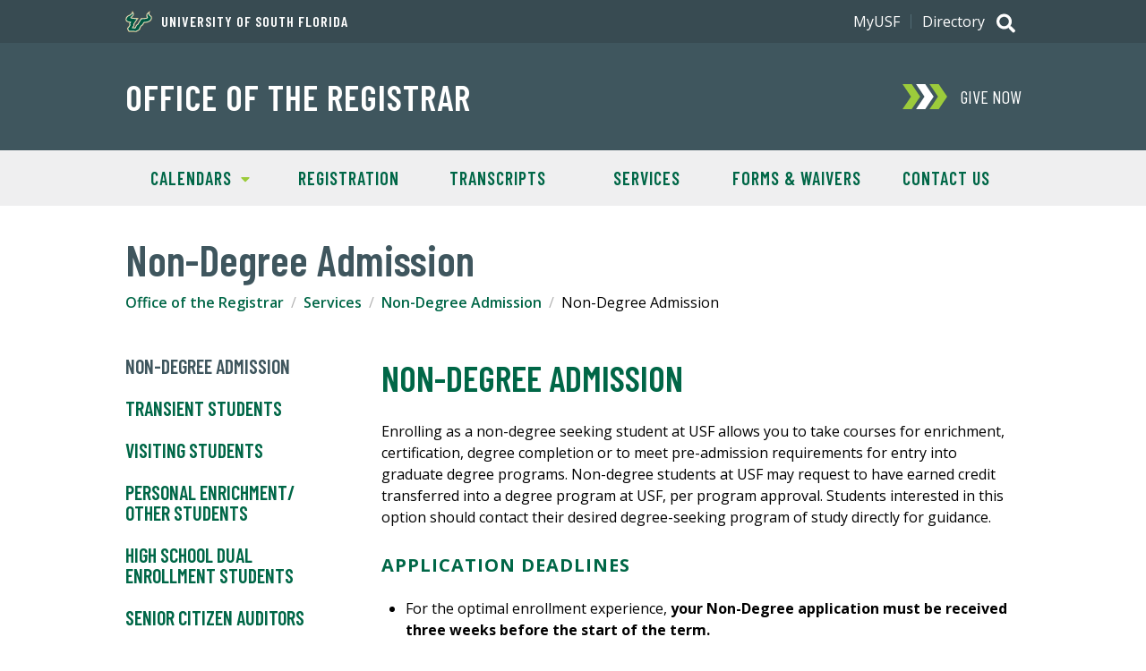

--- FILE ---
content_type: text/html; charset=utf-8
request_url: https://www.usf.edu/registrar/services/non-degree-admission/index.aspx
body_size: 44760
content:
<!DOCTYPE html><!--[if lt IE 7]> <html class="no-js lt-ie9 lt-ie8 lt-ie7" lang="en"> <![endif]-->
				<!--[if IE 7]>    <html class="no-js lt-ie9 lt-ie8" lang="en"> <![endif]-->
				<!--[if IE 8]>    <html class="no-js lt-ie9" lang="en"> <![endif]--><!--[if gt IE 8]><!--> <html class="no-js" lang="en"> <!--<![endif]--><head><!-- Google Tag Manager -->
<script>(function(w,d,s,l,i){w[l]=w[l]||[];w[l].push({'gtm.start':
new Date().getTime(),event:'gtm.js'});var f=d.getElementsByTagName(s)[0],
j=d.createElement(s),dl=l!='dataLayer'?'&l='+l:'';j.async=true;j.src=
'https://www.googletagmanager.com/gtm.js?id='+i+dl;f.parentNode.insertBefore(j,f);
})(window,document,'script','dataLayer','GTM-5P4W3C4');</script>
<!-- End Google Tag Manager --><!-- Google Tag Manager -->
<script>(function(w,d,s,l,i){w[l]=w[l]||[];w[l].push({'gtm.start':
new Date().getTime(),event:'gtm.js'});var f=d.getElementsByTagName(s)[0],
j=d.createElement(s),dl=l!='dataLayer'?'&l='+l:'';j.async=true;j.src=
'https://www.googletagmanager.com/gtm.js?id='+i+dl;f.parentNode.insertBefore(j,f);
})(window,document,'script','dataLayer','GTM-56FFD8B');</script>
<!-- End Google Tag Manager -->

   <title>Non-Degree Admission</title>
   <meta http-equiv="X-UA-Compatible" content="IE=edge" />
<meta name="viewport" content="width=device-width, initial-scale=1.0" />
<link rel="preconnect" href="https://fonts.googleapis.com">
<link rel="preconnect" href="https://fonts.gstatic.com" crossorigin>
<link href="https://fonts.googleapis.com/css2?family=Barlow+Condensed:wght@400;600&family=Open+Sans:wght@400;600;700&display=swap" rel="stylesheet">
<link type="text/css" rel="stylesheet" href="/_resources/css/v3/global.css?ver=6" />
<link type="text/css" rel="stylesheet" href="/_resources/css/v3/secondary.css?ver=6" />
<link type="text/css" rel="stylesheet" media="print" href="/_resources/css/v3/print.css?ver=0.1" />
<script src="//ajax.googleapis.com/ajax/libs/jquery/3.4.1/jquery.min.js"></script>
<script src="/_resources/js/v3/functions.js?ver=5"></script>
   
   
   <meta name="Description" content="University of South Florida">
   
   <meta name="Keywords" content="University of South Florida">
   
   <meta name="Author" content="University of South Florida">
   
   <script>
(function(i,s,o,g,r,a,m){i['GoogleAnalyticsObject']=r;i[r]=i[r]||function(){
(i[r].q=i[r].q||[]).push(arguments)},i[r].l=1*new Date();a=s.createElement(o),
m=s.getElementsByTagName(o)[0];a.async=1;a.src=g;m.parentNode.insertBefore(a,m)
})(window,document,'script','//www.google-analytics.com/analytics.js','ga');

ga('create', 'UA-4290684-1', 'usf.edu'); 
ga('send', 'pageview');

</script><script>
				
ga('create', 'UA-136767820-1', 'auto', 'account2');
ga('account2.send', 'pageview');

			</script><script>
			var page_id="https://www.usf.edu/registrar/services/non-degree-admission/index.aspx";
		</script>
   <style></style>
</head><body><!-- Google Tag Manager (noscript) -->
<noscript><iframe src="https://www.googletagmanager.com/ns.html?id=GTM-5P4W3C4"
height="0" width="0" style="display:none;visibility:hidden"></iframe></noscript>
<!-- End Google Tag Manager (noscript) --><!-- Google Tag Manager (noscript) -->
<noscript><iframe src="https://www.googletagmanager.com/ns.html?id=GTM-56FFD8B"
height="0" width="0" style="display:none;visibility:hidden"></iframe></noscript>
<!-- End Google Tag Manager (noscript) -->
<a class="skipLink" href="#content">Skip to Main Content</a><header class="header--alt global">
      <div class="header_banner u-clearfix"><p class="header_text header_text--has-icon"><a class="header_textLink" href="https://www.usf.edu"><span class="header_textIcon u-icon">
<svg xmlns="http://www.w3.org/2000/svg" viewBox="0 0 154.28 124.49" aria-hidden="true"><path d="M63.12,80.5c.65-.44,5.69-3.68,5.76-3.82L89.4,42.62c7.7.22,28.37-.07,34.42-3.6a68.06,68.06,0,0,1-3-6.19c-5.25-15.77,11.81-25,22.47-32.4l-4,15.48a6.5,6.5,0,0,0,.93,5.62c4.9,7,15.41,8.57,13.9,21.45-2.52,21.46-26.5,27.44-44.57,28.37C104.66,79.42,101.93,85.75,93,90l-7.06,12.38c.22,2.31.36,4-.79,6.12-2.3,4.18-17.35,12.1-22.17,14.91L19.06,123c-3.24-5-13.18-18.44-8.5-24.12.79-1,4.25-3.68,4.39-3.89L22.8,82.51c-2.74-5.9-2.95-7.56.72-13.1-18-2.74-29.81-12-19.94-31,7.63-14.62,27.57-14.62,32.54-27.22L40.51,0,46.7,10.37c7.78,13.17-1.51,20.73-10.65,28.94,9.93,2.81,29.81,2.45,40.68,2.23L51.74,79c.65,1.37,1.23,2.81,1.73,4.18-2.3,4.25-4.68,8.42-7,12.6l7.84.22c2.88-5.19,5.69-10.44,8.5-15.7Z" style="fill:#cdb87d;fill-rule:evenodd"/><path d="M25.54,80.57a17.59,17.59,0,0,1-1.3-3.31,4.84,4.84,0,0,1,.58-3.75l4.53-6.77C5.3,64.87-1.54,54.43,6.46,40a26,26,0,0,1,8.2-8.71c1.59-1.08,3.24-2,4.9-2.95s3.24-1.66,4.9-2.52c6.55-3.31,12-6.55,14.68-13.39l2-5L43.9,12c5,8.36.57,15.12-4,19.66-1.16,1.15-2.31,2.23-3.46,3.17s-2.23,1.8-3.17,2.66a15.25,15.25,0,0,0-2.16,2,5.59,5.59,0,0,0-.36.43c0,.29.22.72.87,1.15a13.72,13.72,0,0,0,3.45,1.37,81.28,81.28,0,0,0,11.52,1.8c8.64.79,17.64.86,18.87.79l5-.07L48,78.77l.94,1.8c.28.57.57,1.15.79,1.58l.21.58a1.19,1.19,0,0,1,.15.57l-.65-.07s.65.15.43.51l-.29.5-1.15,1.87-3.38,5.62-4.32,7.2,15.48.36c1.22-2.38,8.35-15.63,8.35-15.7l.07-.36.29-.14c.14-.07,5.47-3.46,6.48-4.18l19.87-33,1.51.07c.51,0,8.43.14,16.71-.65s16.56-2.45,18.14-5.47v-.36c-.21-.36-.36-.94-.79-1.73s-.94-1.66-1.44-2.59-1-2.23-1.44-3.46c-1.87-5.47-.94-12,8-19.37l5.91-4.17-1.73,6.91c-1.59,6.19,1.22,8.86,5.33,12.1,1.08.86,2.23,1.72,3.24,2.59A18.23,18.23,0,0,1,147.86,33a13,13,0,0,1,3,9.72c-1.16,14-15.77,24.4-43.2,25.48l-7.42,12c-1.44,2.37-6.41,6-9.58,7.27l-8.06,14.18c0,.65.22,2.67.29,3.17a4.49,4.49,0,0,1-.51,2,6.68,6.68,0,0,1-.86,1.08,20.77,20.77,0,0,1-2.16,1.8c-.79.65-5.11,3.24-9.14,5.61l-8.07,4.76-41.25-.44s-1.73-2.66-3.46-5.47a67.76,67.76,0,0,1-4.18-7.85c-.14-.5-.28-.93-.43-1.36a10.27,10.27,0,0,1-.36-1.37,3.3,3.3,0,0,1,.72-2.74,31.08,31.08,0,0,1,2.38-2.16c.86-.72,1.8-1.51,2.09-1.73l8.92-14.25C26.33,82.3,26,81.43,25.54,80.57Z" style="fill:#fff;fill-rule:evenodd"/><path d="M41.59,13.39c8,13.47-12.89,21.67-13.53,26.14-1.23,8.78,37.51,8.13,37.51,8.13L45,78.55s2.08,4.83,2.23,4.83-11,17.78-11.16,18.14l21.6.43c.29-.14,8.85-16.85,9-16.85s6.69-4.32,6.69-4.32L92.71,48.67s33,.79,37.3-8c2.23-4.46-12.89-12.74,3.53-26.21-4,15.7,15.84,14.55,14.68,28-1,12-14,22.39-42.12,23.11L98,78.84c-1.23,2-6.7,5.83-9.15,6.48L79.9,100.94a33.3,33.3,0,0,0,.28,4c.15,2.3-15.62,10.58-18.79,12.52l-39-.43c-1.44-2.45-8.28-12.17-7-14.61.65-1.3,4.68-3.82,4.47-4L29.5,82.94C29,81.22,25.75,76.82,27,75L34.1,64.37C6.67,63.5,1.92,53.71,8.76,41.33,16.25,27.86,35.47,29.09,41.59,13.39Z" style="fill:#005941;fill-rule:evenodd"/><path d="M82.85,120.1a1.16,1.16,0,0,0,.79-.22.67.67,0,0,0,.36-.65.76.76,0,0,0-.36-.65c-.14-.14-.43-.14-.79-.21v-.51a3,3,0,0,1,1.37.36,1,1,0,0,1,.5,1,1.43,1.43,0,0,1-.29.79,1.64,1.64,0,0,1-.86.44l1.08,2.16h-.79l-1-2v-.5Zm0,4.39a5.06,5.06,0,0,0,1.37-.36,3.76,3.76,0,0,0,2.23-2.23,3.79,3.79,0,0,0,.29-1.59,4.2,4.2,0,0,0-.29-1.58,4.24,4.24,0,0,0-2.23-2.23,7.22,7.22,0,0,0-1.37-.29v.5a3.5,3.5,0,0,1,1.22.22,6.17,6.17,0,0,1,1.15.79,3.79,3.79,0,0,1,1.08,2.66,3,3,0,0,1-.28,1.37,3.12,3.12,0,0,1-.8,1.15,2.86,2.86,0,0,1-1.22.8,2.16,2.16,0,0,1-1.15.28Zm-.22-6.12H81.7v1.73h1.15v.43H81.7v2.09H81v-4.76h1.87v.51Zm.22-2.16h-.22a5.4,5.4,0,0,0-1.58.29,3.25,3.25,0,0,0-1.3.93,3,3,0,0,0-.93,1.37,3.69,3.69,0,0,0-.29,1.51,3.84,3.84,0,0,0,.29,1.59,4.24,4.24,0,0,0,2.23,2.23,4,4,0,0,0,1.58.36h.22V124h-.22a3,3,0,0,1-1.37-.28,2.86,2.86,0,0,1-1.22-.8,3,3,0,0,1-.79-1.15,3.15,3.15,0,0,1-.29-1.44,3.1,3.1,0,0,1,.29-1.37,3.47,3.47,0,0,1,2-2,4.1,4.1,0,0,1,1.37-.22h.22Z" style="fill:#005941"/></svg>
	</span>University of South Florida</a></p><h2 class="header_title"><a class="header_titleLink" href="/registrar/index.aspx">Office of the Registrar</a></h2></div>
      <div class="header_search">
	<p class="search_toggle toggle toggle--global">
		<span class="search_icon u-icon">
			<span class="hidden">Search</span>
			<svg xmlns="http://www.w3.org/2000/svg" viewBox="0 0 512 512" aria-hidden="true"><path fill="currentColor" d="M505 442.7L405.3 343c-4.5-4.5-10.6-7-17-7H372c27.6-35.3 44-79.7 44-128C416 93.1 322.9 0 208 0S0 93.1 0 208s93.1 208 208 208c48.3 0 92.7-16.4 128-44v16.3c0 6.4 2.5 12.5 7 17l99.7 99.7c9.4 9.4 24.6 9.4 33.9 0l28.3-28.3c9.4-9.4 9.4-24.6.1-34zM208 336c-70.7 0-128-57.2-128-128 0-70.7 57.2-128 128-128 70.7 0 128 57.2 128 128 0 70.7-57.2 128-128 128z"/></svg>
			<svg xmlns="http://www.w3.org/2000/svg" viewBox="0 0 320 512" aria-hidden="true"><path fill="currentColor" d="M207.6 256l107.72-107.72c6.23-6.23 6.23-16.34 0-22.58l-25.03-25.03c-6.23-6.23-16.34-6.23-22.58 0L160 208.4 52.28 100.68c-6.23-6.23-16.34-6.23-22.58 0L4.68 125.7c-6.23 6.23-6.23 16.34 0 22.58L112.4 256 4.68 363.72c-6.23 6.23-6.23 16.34 0 22.58l25.03 25.03c6.23 6.23 16.34 6.23 22.58 0L160 303.6l107.72 107.72c6.23 6.23 16.34 6.23 22.58 0l25.03-25.03c6.23-6.23 6.23-16.34 0-22.58L207.6 256z"></path></svg>
		</span>
	</p>
	<div class="search_content">
		<form class="search_form" method="get" action="//search.usf.edu/#" role="search">
			 <label class="hidden" for="site-search-input">Search for: </label>
			 <input id="site-search-input" type="text" name="cludoquery" size="20" maxlength="256" value="" />
			 <input id="site-search-submit" type="image" src="https://www.usf.edu/_resources/images/v3/global/png/search.png" alt="Search" />
			 <input type="hidden" name="cludopage" value="1" />
		</form>
	</div>
</div>

      <div class="header_nav">
         <h2 class="hidden">Main Navigation</h2>
         <p class="nav_toggle toggle toggle--global"><span class="nav_icon u-icon"><span class="hidden">Menu</span><svg xmlns="http://www.w3.org/2000/svg" viewBox="0 0 448 512" aria-hidden="true"><path fill="currentColor" d="M16 132h416c8.837 0 16-7.163 16-16V76c0-8.837-7.163-16-16-16H16C7.163 60 0 67.163 0 76v40c0 8.837 7.163 16 16 16zm0 160h416c8.837 0 16-7.163 16-16v-40c0-8.837-7.163-16-16-16H16c-8.837 0-16 7.163-16 16v40c0 8.837 7.163 16 16 16zm0 160h416c8.837 0 16-7.163 16-16v-40c0-8.837-7.163-16-16-16H16c-8.837 0-16 7.163-16 16v40c0 8.837 7.163 16 16 16z"/></svg><svg xmlns="http://www.w3.org/2000/svg" viewBox="0 0 320 512" aria-hidden="true"><path fill="currentColor" d="M207.6 256l107.72-107.72c6.23-6.23 6.23-16.34 0-22.58l-25.03-25.03c-6.23-6.23-16.34-6.23-22.58 0L160 208.4 52.28 100.68c-6.23-6.23-16.34-6.23-22.58 0L4.68 125.7c-6.23 6.23-6.23 16.34 0 22.58L112.4 256 4.68 363.72c-6.23 6.23-6.23 16.34 0 22.58l25.03 25.03c6.23 6.23 16.34 6.23 22.58 0L160 303.6l107.72 107.72c6.23 6.23 16.34 6.23 22.58 0l25.03-25.03c6.23-6.23 6.23-16.34 0-22.58L207.6 256z"></path></svg></span></p>
         <div class="nav_content">
            <div class="donate donate--"><a class="donate_link" href="https://giving.usf.edu/" target="_blank" onclick="ga('send', 'event', 'cta', 'click', 'Give Now'); ga('account2.send', 'event', 'cta', 'click', 'Give Now');"><span class="donate_icon u-icon"><svg xmlns="http://www.w3.org/2000/svg" viewBox="0 0 868.32 488" aria-hidden="true"><polygon class="donate_iconPart" points="704 0 526 0 690.32 244 526 488 704 488 868.32 244 704 0"/><polygon class="donate_iconPart" points="441 0 263 0 427.32 244 263 488 441 488 605.32 244 441 0"/><polygon class="donate_iconPart" points="178 0 0 0 164.32 244 0 488 178 488 342.32 244 178 0"/></svg>
</span><div class="donate_text">
	<p class="donate_action">Give Now</p>
</div></a></div>
            <nav class="siteNav siteNav--"><ul class="siteNav_menu u-list">
   <li class="siteNav_item">
      <div class="subNav_toggle toggle">Calendars<span class="subNav_indicator u-icon"><svg xmlns="http://www.w3.org/2000/svg" viewBox="0 0 320 512" aria-hidden="true"><path fill="currentColor" d="M31.3 192h257.3c17.8 0 26.7 21.5 14.1 34.1L174.1 354.8c-7.8 7.8-20.5 7.8-28.3 0L17.2 226.1C4.6 213.5 13.5 192 31.3 192z"/></svg></span></div>
      <div class="subNav toggle_content">
         <div class="subNav_content"><div class="subNav_col subNav_menu">
   <ul class="u-list">
      <li><a class="subNav_link" href="/registrar/calendars/index.aspx">Important Dates &amp; Deadlines</a></li>
      <li><a class="subNav_link" href="https://catalog.usf.edu/content.php?catoid=23&amp;navoid=3947">Academic Calendar</a></li>
      <li><a class="subNav_link" href="https://www.usf.edu/registrar/documents/final-exam-matrix.pdf">Final Exam Dates</a></li>
   </ul>
</div></div>
      </div>
   </li>
   <li class="siteNav_item"><a class="siteNav_link" href="/registrar/register/index.aspx">Registration</a></li>
   <li class="siteNav_item"><a class="siteNav_link" href="https://www.usf.edu/registrar/services/transcripts/index.aspx">Transcripts</a></li>
   <li class="siteNav_item"><a class="siteNav_link" href="/registrar/services/index.aspx">Services</a></li>
   <li class="siteNav_item"><a class="siteNav_link" href="/registrar/services/forms.aspx">Forms &amp; Waivers</a></li>
   <li class="siteNav_item"><a class="siteNav_link" href="/registrar/faq/contact_us.aspx">Contact Us</a></li>
</ul></nav>
            <div class="auxNav">
               <div class="auxNav_content u-clearfix"><nav class="utilNav">
	<ul class="utilNav_menu u-list u-clearfix">
		<li class="utilNav_item"><a class="utilNav_link" href="https://my.usf.edu/">MyUSF</a></li>
		<li class="utilNav_item"><a class="utilNav_link" href="https://directory.usf.edu/">Directory</a></li>
	</ul>
</nav>
</div>
            </div>
         </div>
      </div>
   </header>
   <div id="content" class="content" role="main">
      <div class="sectionHeading u-wrapper">
         <h1 class="sectionHeading_text">Non-Degree Admission</h1>
      </div><a class="skipLink" href="#content-title">Skip Over Breadcrumbs and Secondary Navigation</a><nav class="breadcrumbs u-wrapper u-clearfix">
         <h2 class="hidden">Breadcrumb Navigation</h2>
         <ul class="breadcrumb_menu u-list">
            <li class="breadcrumb_item"><a class="breadcrumb_link" href="/registrar">Office of the Registrar</a></li>
            <li class="breadcrumb_item"><a class="breadcrumb_link" href="/registrar/services">Services</a></li>
            <li class="breadcrumb_item"><a class="breadcrumb_link" href="/registrar/services/non-degree-admission">Non-Degree Admission</a></li>
            <li class="breadcrumb_item">Non-Degree Admission</li>
         </ul>
      </nav>
      <div id="mainContent" class="mainContent u-flex--large u-wrapper u-clearfix">
         <aside class="mainContent_aside u-flexItem--largeExtra">
            <nav class="sectionNav">
               <p class="sectionNav_toggle toggle toggle--global"><span class="sectionNav_icon u-icon"><svg xmlns="http://www.w3.org/2000/svg" viewBox="0 0 448 512" aria-hidden="true"><path fill="currentColor" d="M16 132h416c8.837 0 16-7.163 16-16V76c0-8.837-7.163-16-16-16H16C7.163 60 0 67.163 0 76v40c0 8.837 7.163 16 16 16zm0 160h416c8.837 0 16-7.163 16-16v-40c0-8.837-7.163-16-16-16H16c-8.837 0-16 7.163-16 16v40c0 8.837 7.163 16 16 16zm0 160h416c8.837 0 16-7.163 16-16v-40c0-8.837-7.163-16-16-16H16c-8.837 0-16 7.163-16 16v40c0 8.837 7.163 16 16 16z"/></svg><svg xmlns="http://www.w3.org/2000/svg" viewBox="0 0 320 512" aria-hidden="true"><path fill="currentColor" d="M207.6 256l107.72-107.72c6.23-6.23 6.23-16.34 0-22.58l-25.03-25.03c-6.23-6.23-16.34-6.23-22.58 0L160 208.4 52.28 100.68c-6.23-6.23-16.34-6.23-22.58 0L4.68 125.7c-6.23 6.23-6.23 16.34 0 22.58L112.4 256 4.68 363.72c-6.23 6.23-6.23 16.34 0 22.58l25.03 25.03c6.23 6.23 16.34 6.23 22.58 0L160 303.6l107.72 107.72c6.23 6.23 16.34 6.23 22.58 0l25.03-25.03c6.23-6.23 6.23-16.34 0-22.58L207.6 256z"></path></svg></span> Secondary Navigation</p>
               <ul class="sectionNav_menu"><li><a href="/registrar/services/non-degree-admission/index.aspx">Non-Degree Admission</a></li>
<li><a href="/registrar/services/non-degree-admission/transient_students.aspx#Transient-Students">Transient Students</a></li>
<li><a href="/registrar/services/non-degree-admission/transient_students.aspx#Visiting-Students">Visiting Students</a></li>
<li><a href="/registrar/services/non-degree-admission/personal-enrichment-students.aspx">Personal Enrichment/ Other Students</a></li>
<li><a href="/registrar/services/non-degree-admission/dual-enrollment-students.aspx">High School Dual Enrollment Students</a></li>
<li><a href="/registrar/services/non-degree-admission/senior-citizen-audit.aspx">Senior Citizen Auditors</a></li>
<li><a href="/innovative-education/graduate-certificates/" target="_blank">Graduate Certificate Students</a></li>
<li><a href="/registrar/services/non-degree-admission/non_degree_residency.aspx">Residency for Non-Degree</a></li>
<li><a href="/student-affairs/student-health-services/immunizations/non-degree-seeking-students.aspx" target="_blank">Immunization Requirements</a></li>
<li><a href="/registrar/register/index.aspx">Registration</a></li>
<li><a href="/registrar/services/non-degree-admission/non_degree_faq.aspx">FAQ</a></li></ul>
            </nav>
         </aside>
         <div class="mainContent_well u-flexItem--largeExtra">
            <h2 id="content-title" class="mainContent_heading">Non-Degree Admission</h2>
            
            
            <p>Enrolling as a non-degree seeking student at USF allows you to take courses for enrichment,
               certification, degree completion or to meet pre-admission requirements for entry into
               graduate degree programs. Non-degree students at USF may request to have earned credit
               transferred into a degree program at USF, per program approval. Students interested
               in this option should contact their desired degree-seeking program of study directly
               for guidance.</p>
            
            <h3><strong>APPLICATION Deadlines</strong></h3>
            
            <ul>
               
               <li>For the optimal enrollment experience, <strong>your Non-Degree application must be received three weeks before the start of the term.&nbsp;</strong></li>
               
               <li>Applications received after the deadline are automatically processed for the next
                  academic term. All students must have completed registration by 5 p.m. the first week
                  of the term.</li>
               </ul>
            
            <table class="table-striped">
               <caption>
                  
                  <div class="stylized-header-container">
                     <h3 class="stylized-header"><span>Fall 2025 Start</span></h3>
                  </div> 
                  </caption>
               
               <tbody>
                  
                  <tr>
                     
                     <td><strong>August 30, 2024</strong></td>
                     
                     <td><a href="https://admissions.usf.edu/application" target="_blank" rel="noopener">Application</a> Opens</td>
                     </tr>
                  
                  <tr>
                     
                     <td><strong>July 28, 2025</strong></td>
                     
                     <td>Application Closes</td>
                     </tr>
                  
                  <tr>
                     
                     <td><strong>August 25, 2025</strong></td>
                     
                     <td>Semester Begins</td>
                     </tr>
                  </tbody>
               </table>
            
            <table class="table-striped">
               <caption>
                  
                  <div class="stylized-header-container">
                     <h3 class="stylized-header"><span>Spring 2026 Start</span></h3>
                  </div> 
                  <br>Please note: We’ll begin releasing decisions for Spring 2026 on October 15. You can
                  expect to hear from us shortly after that date about your application status and next
                  steps.<br><br></caption>
               
               <tbody>
                  
                  <tr>
                     
                     <td><strong>August 1, 2025</strong></td>
                     
                     <td><a href="https://discover.usf.edu/apply/" target="_blank" rel="noopener">Application</a> Opens</td>
                     </tr>
                  
                  <tr>
                     
                     <td><strong>October 15, 2025</strong></td>
                     
                     <td>Decision Release Begins</td>
                     </tr>
                  
                  <tr>
                     
                     <td><strong>December 22, 2025</strong></td>
                     
                     <td>Application Closes</td>
                     </tr>
                  
                  <tr>
                     
                     <td><strong>January 12, 2026</strong></td>
                     
                     <td>Semester Begins</td>
                     </tr>
                  </tbody>
               </table>
            
            <table class="table-striped">
               <caption>
                  
                  <div class="stylized-header-container">
                     <h3 class="stylized-header"><span>Summer 2026 Start</span></h3>
                  </div> 
                  </caption>
               
               <tbody>
                  
                  <tr>
                     
                     <td><strong>August 1, 2025</strong></td>
                     
                     <td><a href="https://discover.usf.edu/apply/" target="_blank" rel="noopener">Application</a> Opens</td>
                     </tr>
                  
                  <tr>
                     
                     <td><strong>April 27, 2026</strong></td>
                     
                     <td>Summer A/C Application Closes</td>
                     </tr>
                  
                  <tr>
                     
                     <td><strong>June 8, 2026</strong></td>
                     
                     <td>Summer B Application Closes</td>
                     </tr>
                  
                  <tr>
                     
                     <td><strong>May 18, 2026</strong></td>
                     
                     <td>Summer A/C Semester Begins</td>
                     </tr>
                  
                  <tr>
                     
                     <td><strong>June 29, 2026</strong></td>
                     
                     <td>Summer B Semester Begins</td>
                     </tr>
                  </tbody>
               </table>
            
            <table class="table-striped">
               <caption>
                  
                  <div class="stylized-header-container">
                     <h3 class="stylized-header"><span>Fall 2026 Start - Tentative</span></h3>
                  </div> 
                  </caption>
               
               <tbody>
                  
                  <tr>
                     
                     <td><strong>To Be Announced</strong></td>
                     
                     <td><a href="https://discover.usf.edu/apply/" target="_blank" rel="noopener">Application</a> Opens</td>
                     </tr>
                  
                  <tr>
                     
                     <td><strong>August 3, 2026</strong></td>
                     
                     <td>Application Closes</td>
                     </tr>
                  
                  <tr>
                     
                     <td><strong>August 24, 2026</strong></td>
                     
                     <td>Semester Begins</td>
                     </tr>
                  </tbody>
               </table>
            
            <hr>
            
            <h3>WHAT STUDENT TYPE ARE YOU?</h3>
            
            
            <div class="stylized-header-container">
               <h3 class="stylized-header"><span>High School Dual Enrollment Student</span></h3>
            </div> 
            
            
            <p>I am a high school or home-schooled student who has not yet graduated. I am interested
               in taking college courses at USF to earn both high school and college credit.</p>
            
            <p><a class="snippetButton" href="/registrar/services/non-degree-admission/dual-enrollment-students.aspx">I'm Interested in Dual Enrollment</a></p>
            
            
            <div class="stylized-header-container">
               <h3 class="stylized-header"><span>Personal Enrichment Student</span></h3>
            </div> 
            
            
            <p>I am currently not enrolled at a college or university and am interested in taking
               courses as an admission requirement for entry into a degree program, for personal
               interest, or to earn college credit.</p>
            
            <p><a class="snippetButton" href="/registrar/services/non-degree-admission/personal-enrichment-students.aspx">I'm Interested in Personal Enrichment</a></p>
            
            
            <div class="stylized-header-container">
               <h3 class="stylized-header"><span>Graduate Certificate Student</span></h3>
            </div> 
            
            
            <p>I have earned at least a bachelor’s degree, which is required for most graduate certificate
               programs. &nbsp;I will use a graduate certificate to supplement my current graduate program
               of study or to enhance my skills in a related field.</p>
            
            <p><a class="snippetButton" href="/graduate-studies/graduate-certificates/" target="_blank">I'm Interested in a Graduate Certificate</a></p>
            
            
            <div class="stylized-header-container">
               <h3 class="stylized-header"><span>Transient Student</span></h3>
            </div> 
            
            
            <p>I am attending another public Florida institution.&nbsp; I am interested in taking additional
               courses at USF to count toward my degree at my home institution, to satisfy an admission
               requirement for another degree program, or for personal interest or enrichment.</p>
            
            <p><a class="snippetButton" href="/registrar/services/non-degree-admission/transient_students.aspx">I'm a Transient Student</a></p>
            
            
            <div class="stylized-header-container">
               <h3 class="stylized-header"><span>Visiting Student</span></h3>
            </div> 
            
            
            <p>I am attending an institution that is not a public Florida institution. &nbsp;I am interested
               in taking additional courses at USF to count toward my degree and my home institution,
               to satisfy and admission requirement for another degree program, or for personal interest
               or enrichment.</p>
            
            <p><a class="snippetButton" href="/registrar/services/non-degree-admission/transient_students.aspx#Transient-Students">I'm a Visiting Student</a></p>
            
            
            <div class="stylized-header-container">
               <h3 class="stylized-header"><span>Senior Citizen Auditor</span></h3>
            </div> 
            
            
            <p>I am a permanent Florida resident 60 years of age or older.&nbsp; I am interested in taking
               classes for personal enrichment only and not to earn college credit or grades as part
               of the state of Florida tuition waiver program for senior citizens.</p>
            
            <p><a class="snippetButton" href="/registrar/services/non-degree-admission/senior-citizen-audit.aspx">I'm a Senior Citizen Auditor</a></p>
            
            </div>
      </div>
   </div>
   <footer class="global">
   <div class="footer_content u-clearfix"><a class="footer_logo" href="https://www.usf.edu">
	<span class="hidden">University of South Florida</span>
	<span class="footer_bull u-icon">
		<svg xmlns="http://www.w3.org/2000/svg" viewBox="0 0 659.11 327.61" aria-hidden="true"><path d="M401,23.16c0-3.25,3-13.11,3-13.11s-18.31,10.78-18.31,23c0,8.55,5.41,13.64,5.41,15.77,0,2.55-11.06,7.64-44.19,7.64L322.8,96.53l-8.26,5.3-10,18.89H285.77l11.39-18.52-2.73-5.79,27.42-41.12c-42.86,0-48.43-5.15-48.43-6,0-2.41,18.66-10.91,18.66-25.33,0-6.69-6.62-14.73-6.62-14.73C282.28,37.2,240,30.52,240,62.29c0,13,15.83,18.58,31.46,19.69l-5.33,8c-2,3-.43,6.38,2.05,11.38l-10.5,16.85s-4.84,3.48-5.89,5.51c-2.18,4.29,2.34,10.7,9.54,22.5H312.5c17.21-9.73,24.3-13.73,24.3-17.79l-.29-4.24,9.84-17.2c2.57-1.17,8.9-4.37,11.57-8.71l9-14.63c25.71-.48,52.63-10.78,52.63-32.82C419.54,35.93,401,34,401,23.16M365,80.35l-9.92,16.16c-2.72,4.42-11.09,7.86-11.09,7.86l-10.87,19,.35,4.9c.15,2.65-16.84,11.69-22,14.69H263.18c-1.76-3-10-14.81-8.5-17.78.6-1.15,3-2.82,5.47-4.8l11.77-18.9c-2.48-5-4.19-8.07-3.08-9.73l8.61-12.85c-9.69,0-34.18-2.33-34.18-16.62,0-26.4,37.31-25.12,43.33-45.37a14.56,14.56,0,0,1,2.2,7c0,13.52-18.69,19.73-18.69,25.25,0,7.71,26,9.39,45.6,9.39l-25,37.55,2.77,5.86-13.55,22h26.59L317,104.13l8.19-5.25,23.53-39.12c32,0,45.62-5.2,45.62-10.93,0-3.81-5.41-7.77-5.41-15.77s9.45-14.85,9.45-14.85c-4.82,18.11,17.85,18.1,17.85,32.57,0,20.37-27.26,29.57-51.22,29.57" style="fill:#fff"/><path d="M404.92,23.16c0-5.78,5.71-22.86,5.71-22.86s-28.88,16-28.88,32.76c0,8.07,4.62,14.75,4.62,14.75-8.48,3.93-25.38,4.74-41.7,4.74L319.91,93.72l-8.36,5.37-9.41,17.71h-9.35l8.83-14.36-2.69-5.7,30.26-45.37c-34.29,0-41.38-1.09-49.08-3.06,0,0,15.9-10.16,15.9-24.37C296,14.49,284.1,0,284.1,0l-4.42,14.87C274.9,31,236.05,30.8,236.05,62.29c0,13.79,13.18,20.59,28.51,22.89l-1.71,2.56c-2.88,4.3-1.37,8.71.83,13.33l-9,14.42s-4.93,3.44-6.41,6.37c-3.08,6.06.91,12.41,10.79,28.13h54.64c21.43-12.12,27-15.26,27-22.11,0-.06-.11-1.51-.2-2.83L349.14,110c3.42-1.68,9.27-5,12.12-9.69l7.88-12.82c26.91-1.07,54.33-12.63,54.33-36.68,0-16.33-18.55-20.41-18.55-27.62m-38,60.43-9,14.64c-2.67,4.34-9,7.54-11.57,8.71l-9.84,17.2.29,4.24c0,4.05-7.09,8.07-24.3,17.79H261.31c-7.2-11.8-11.72-18.21-9.54-22.5,1-2,5.89-5.51,5.89-5.51l10.5-16.85c-2.48-5-4.09-8.35-2.05-11.38l5.33-8C255.81,80.87,240,75.3,240,62.29c0-31.77,42.3-25.09,45.48-53.08,0,0,6.62,8,6.62,14.73,0,14.42-18.66,22.92-18.66,25.33,0,.88,5.57,6,48.43,6L294.43,96.41l2.73,5.78-11.4,18.53h18.73l10-18.89,8.27-5.3,24.09-40.06c33.13,0,44.19-5.09,44.19-7.64,0-2.13-5.41-7.22-5.41-15.76,0-12.24,18.31-23,18.31-23s-3,9.86-3,13.11c0,10.86,18.53,12.77,18.53,27.62,0,22-26.93,32.34-52.63,32.81" style="fill:#cfc493"/><path d="M398.41,18.21S389,25.14,389,33.06s5.41,12,5.41,15.77c0,5.73-13.65,10.93-45.62,10.93L325.22,98.88,317,104.14,306.47,124H279.88l13.55-22-2.77-5.86,25-37.55c-19.64,0-45.6-1.68-45.6-9.39,0-5.52,18.69-11.73,18.69-25.25a14.56,14.56,0,0,0-2.2-7c-6,20.25-43.33,19-43.33,45.37,0,14.29,24.49,16.62,34.18,16.62l-8.61,12.85c-1.11,1.66.6,4.69,3.08,9.73l-11.77,18.9c-2.49,2-4.87,3.65-5.46,4.8-1.54,3,6.73,14.77,8.49,17.78h48.31c5.18-3,22.17-12,22-14.69l-.35-4.9,10.87-19s8.37-3.44,11.09-7.86L365,80.35c24,0,51.22-9.2,51.22-29.57,0-14.47-22.66-14.46-17.85-32.57" style="fill:#006747"/><path d="M333.6,142.25a3.5,3.5,0,0,0-3.49,3.5,3.43,3.43,0,0,0,1,2.5,3.49,3.49,0,0,0,4.95,0,3.55,3.55,0,0,0,0-5,3.38,3.38,0,0,0-2.48-1m2.13,5.66a3,3,0,0,1-4.27,0,3.08,3.08,0,0,1,0-4.3,3,3,0,0,1,4.26,0,3.07,3.07,0,0,1,0,4.3" style="fill:#cfc493"/><path d="M335.19,144.92a1,1,0,0,0-.6-1,2.74,2.74,0,0,0-1-.14h-1.35v3.86h.67v-1.52h.54a1.64,1.64,0,0,1,.75.12,1,1,0,0,1,.37.89v.43s0,0,0,0,0,0,0,0h.64l0,0a.63.63,0,0,1,0-.2c0-.1,0-.2,0-.29v-.28a1.09,1.09,0,0,0-.21-.6,1,1,0,0,0-.65-.38,1.61,1.61,0,0,0,.55-.18.86.86,0,0,0,.38-.77m-1.06.67a2.11,2.11,0,0,1-.65.08h-.62v-1.39h.59a1.86,1.86,0,0,1,.82.14.61.61,0,0,1,.26.57.59.59,0,0,1-.4.6" style="fill:#cfc493"/><path d="M177.07,201.43v21.65c0,3,1.28,4.5,4.16,4.5s4.2-1.54,4.2-4.5V201.43h5.91v21.69c0,6.82-4,9.7-10.11,9.7s-10.08-2.88-10.08-9.7V201.43Z" style="fill:#fff"/><path d="M203.78,232.39v-31h6.47l8.23,18.35h.09V201.43H224v31h-5.66l-9.05-20h-.08v20Z" style="fill:#fff"/><path d="M236.4,232.39v-31h5.92v31Z" style="fill:#fff"/><path d="M252.4,201.43h5.83l5.44,22.12h.09l5.4-22.12H275l-7.89,31h-6.73Z" style="fill:#fff"/><path d="M284.68,232.39v-31h16.21v5.23H290.6v7.12h7.84V219H290.6v8.15h10.72v5.23Z" style="fill:#fff"/><path d="M326.44,232.39l-5.14-12.61h-2.83v12.61h-5.92v-31h8.58c7.11,0,10.5,3.43,10.5,9.26,0,3.86-1.37,6.65-4.67,7.89l5.83,13.81Zm-8-17.5h3c2.62,0,4.2-1.28,4.2-4.28s-1.58-4.29-4.2-4.29h-3Z" style="fill:#fff"/><path d="M355.9,210.05c-1-2.92-2.28-4.16-4.33-4.16s-3.26,1.29-3.26,3.39c0,4.67,13.2,5,13.2,14.7,0,5.32-3.64,8.84-9.86,8.84-4.8,0-8.53-2.62-10.12-8.71l5.83-1.24c.69,3.73,2.83,5.06,4.59,5.06a3.48,3.48,0,0,0,3.65-3.69c0-5.83-13.21-5.92-13.21-14.58,0-5.31,3.17-8.66,9.3-8.66a9.2,9.2,0,0,1,9.52,7.5Z" style="fill:#fff"/><path d="M373.43,232.39v-31h5.92v31Z" style="fill:#fff"/><path d="M409.36,201.43v5.23h-6.9v25.73h-5.92V206.66h-6.9v-5.23Z" style="fill:#fff"/><path d="M428.66,213.91l5-12.48H440l-8.45,18.44v12.52h-5.92V219.87l-8.45-18.44h6.31Z" style="fill:#fff"/><path d="M461.62,232.8c-5.91,0-8.87-5-8.87-11.24s3-11.25,8.87-11.25,8.87,5,8.87,11.25S467.54,232.8,461.62,232.8Zm0-19.91c-3.58,0-5.87,3.08-5.87,8.67s2.29,8.66,5.87,8.66,5.87-3.08,5.87-8.66S465.2,212.89,461.62,212.89Z" style="fill:#fff"/><path d="M480,232.39V213.31h-3.67v-2.58H480v-2.46c0-5.13,1.75-6.38,5.29-6.38.87,0,1.79.13,2.66.21v2.67c-.71-.08-1.5-.29-2.16-.29-2,0-2.79.66-2.79,3.08v3.17h4.7v2.58H483v19.08Z" style="fill:#fff"/><path d="M34.14,273.49c-2.34-6.93-5.4-9.88-10.29-9.88s-7.75,3.06-7.75,8.05c0,11.11,31.39,11.92,31.39,35,0,12.63-8.66,21-23.44,21-11.41,0-20.28-6.22-24-20.69L13.86,304c1.63,8.86,6.73,12,10.91,12,4.89,0,8.66-3.26,8.66-8.76C33.43,293.37,2,293.16,2,272.58,2,259.94,9.58,252,24.15,252c12.54,0,20.18,7.44,22.63,17.84Z" style="fill:#fff"/><path d="M57.48,276.65c0-18.14,9.58-24.66,23.24-24.66S104,258.51,104,276.65V303c0,18.14-9.58,24.66-23.24,24.66S57.48,321.09,57.48,303Zm14.07,28.13c0,8.16,3.56,10.4,9.17,10.4s9.17-2.24,9.17-10.4v-30c0-8.15-3.57-10.4-9.17-10.4s-9.17,2.25-9.17,10.4Z" style="fill:#fff"/><path d="M129.23,253v51.47c0,7,3.06,10.7,9.89,10.7s10-3.67,10-10.7V253h14.06v51.57c0,16.2-9.58,23-24,23s-24-6.83-24-23V253Z" style="fill:#fff"/><path d="M220.25,253v12.43H203.84v61.15H189.77V265.44h-16.4V253Z" style="fill:#fff"/><path d="M230.44,326.59V253H244.5v29.35h19.88V253h14.06v73.58H264.38v-31.8H244.5v31.8Z" style="fill:#fff"/><path d="M315.14,326.59V253h36.68v12.43H329.2v16.92h17.73v12.43H329.2v31.8Z" style="fill:#fff"/><path d="M361.41,326.59V253h14.06v61.15h22.62v12.43Z" style="fill:#fff"/><path d="M406.45,276.65c0-18.14,9.58-24.66,23.24-24.66s23.24,6.52,23.24,24.66V303c0,18.14-9.58,24.66-23.24,24.66s-23.24-6.52-23.24-24.66Zm14.07,28.13c0,8.16,3.56,10.4,9.17,10.4s9.17-2.24,9.17-10.4v-30c0-8.15-3.57-10.4-9.17-10.4s-9.17,2.25-9.17,10.4Z" style="fill:#fff"/><path d="M498.38,326.59l-12.23-30h-6.72v30H465.36V253h20.38c16.92,0,25,8.15,25,22,0,9.18-3.26,15.8-11.11,18.76l13.87,32.81ZM479.43,285h7.23c6.22,0,10-3.06,10-10.19s-3.77-10.19-10-10.19h-7.23Z" style="fill:#fff"/><path d="M523.86,326.59V253h14.07v73.58Z" style="fill:#fff"/><path d="M552.4,253H572c16.1,0,25.07,6.93,25.68,25.48v22.62c-.61,18.55-9.58,25.48-25.68,25.48H552.4Zm14.07,61.15h4.89c7.74,0,12.23-3.67,12.23-14.68V280.12c0-10.4-3.47-14.68-12.23-14.68h-4.89Z" style="fill:#fff"/><path d="M605.1,326.59,623.34,253h18l17.73,73.58H645.66l-3.57-15.49H622.62l-4,15.49Zm20.07-27.92h14l-6.82-29.76h-.21Z" style="fill:#fff"/></svg>
	</span>
</a>
      <nav class="footer_nav">
         <p class="nav_toggle toggle toggle--global"><span class="nav_icon u-icon"><span class="hidden">Menu</span><svg xmlns="http://www.w3.org/2000/svg" viewBox="0 0 448 512" aria-hidden="true"><path fill="currentColor" d="M16 132h416c8.837 0 16-7.163 16-16V76c0-8.837-7.163-16-16-16H16C7.163 60 0 67.163 0 76v40c0 8.837 7.163 16 16 16zm0 160h416c8.837 0 16-7.163 16-16v-40c0-8.837-7.163-16-16-16H16c-8.837 0-16 7.163-16 16v40c0 8.837 7.163 16 16 16zm0 160h416c8.837 0 16-7.163 16-16v-40c0-8.837-7.163-16-16-16H16c-8.837 0-16 7.163-16 16v40c0 8.837 7.163 16 16 16z"/></svg><svg xmlns="http://www.w3.org/2000/svg" viewBox="0 0 320 512" aria-hidden="true"><path fill="currentColor" d="M207.6 256l107.72-107.72c6.23-6.23 6.23-16.34 0-22.58l-25.03-25.03c-6.23-6.23-16.34-6.23-22.58 0L160 208.4 52.28 100.68c-6.23-6.23-16.34-6.23-22.58 0L4.68 125.7c-6.23 6.23-6.23 16.34 0 22.58L112.4 256 4.68 363.72c-6.23 6.23-6.23 16.34 0 22.58l25.03 25.03c6.23 6.23 16.34 6.23 22.58 0L160 303.6l107.72 107.72c6.23 6.23 16.34 6.23 22.58 0l25.03-25.03c6.23-6.23 6.23-16.34 0-22.58L207.6 256z"></path></svg></span></p>
         <div class="nav_content"><ul class="systemNav u-list">
<li class="systemNav_item"><a class="systemNav_link" href="https://www.usf.edu/about-usf/index.aspx">About USF</a></li>
<li class="systemNav_item"><a class="systemNav_link" href="https://www.usf.edu/academics/index.aspx">Academics</a></li>
<li class="systemNav_item"><a class="systemNav_link" href="https://www.usf.edu/admissions/index.aspx">Admissions</a></li>
<li class="systemNav_item"><a class="systemNav_link" href="/locations/index.aspx">Locations</a></li>
<li class="systemNav_item"><a class="systemNav_link" href="https://www.usf.edu/campus-life/index.aspx">Campus Life</a></li>
<li class="systemNav_item"><a class="systemNav_link" href="https://www.usf.edu/research/index.aspx">Research</a></li>
</ul>
<ul class="systemNav u-list">
<li class="systemNav_item"><a class="systemNav_link" href="https://www.usf.edu/about-usf/administrative-units.aspx" target="_blank">Administrative Units</a></li>
<li class="systemNav_item"><a class="systemNav_link" href="https://www.usf.edu/regulations-policies/index.aspx" target="_blank">Regulations &amp; Policies</a></li>
<li class="systemNav_item"><a class="systemNav_link" href="https://www.usf.edu/hr/index.aspx" target="_blank">Human Resources</a></li>
<li class="systemNav_item"><a class="systemNav_link" href="https://jobs.usf.edu" target="_blank">Work at USF</a></li>
<li class="systemNav_item"><a class="systemNav_link" href="https://www.usf.edu/public-safety/emergency-management/index.aspx" target="_blank">Emergency &amp; Safety</a></li>
<li class="systemNav_item"><a class="systemNav_link" href="https://www.usf.edu/title-ix/index.aspx" target="_blank">Title IX</a></li>
</ul>
<!-- Server testing comment -->
            <ul class="systemNav u-list">
               <li class="systemNav_item"><a class="systemNav_link" href="https://health.usf.edu/">USF Health</a></li>
               <li class="systemNav_item"><a class="systemNav_link" href="https://gousfbulls.com/">USF Athletics</a></li>
               <li class="systemNav_item"><a class="systemNav_link" href="https://www.usfalumni.org">USF Alumni</a></li>
               <li class="systemNav_item"><a class="systemNav_link" href="https://giving.usf.edu/">Support USF</a></li>
               <li class="systemNav_item"><a class="systemNav_link" href="https://www.lib.usf.edu/">USF Libraries</a></li>
               <li class="systemNav_item"><a class="systemNav_link" href="https://www.usf.edu/world/index.aspx">USF World</a></li>
            </ul>
         </div>
      </nav>
      <div class="footer_contact">
         <p class="footer_address">4202 E. Fowler Avenue,  SVC 1102, <br>Tampa, FL 33620, USA<br>813-974-2000</p>
         <ul class="footer_social u-list">
            <li class="social_item"><a class="social_link" target="_blank" href="https://www.facebook.com/usfregistrar"><span class="social_icon social_facebook u-icon"><span class="hidden">Facebook</span><svg aria-hidden="true" xmlns="http://www.w3.org/2000/svg" viewBox="0 0 512 512"><path fill="currentColor" d="M504 256C504 119 393 8 256 8S8 119 8 256c0 123.78 90.69 226.38 209.25 245V327.69h-63V256h63v-54.64c0-62.15 37-96.48 93.67-96.48 27.14 0 55.52 4.84 55.52 4.84v61h-31.28c-30.8 0-40.41 19.12-40.41 38.73V256h68.78l-11 71.69h-57.78V501C413.31 482.38 504 379.78 504 256z"></path></svg></span></a></li>
            <li class="social_item"><a class="social_link" target="_blank" href="https://www.linkedin.com/company/usf-office-of-the-registrar/?viewAsMember=true"><span class="social_icon social_linkedin u-icon"><span class="hidden">LinkedIn</span><svg xmlns="http://www.w3.org/2000/svg" viewBox="0 0 448 512" aria-hidden="true"><path fill="currentColor" d="M416 32H31.9C14.3 32 0 46.5 0 64.3v383.4C0 465.5 14.3 480 31.9 480H416c17.6 0 32-14.5 32-32.3V64.3c0-17.8-14.4-32.3-32-32.3zM135.4 416H69V202.2h66.5V416zm-33.2-243c-21.3 0-38.5-17.3-38.5-38.5S80.9 96 102.2 96c21.2 0 38.5 17.3 38.5 38.5 0 21.3-17.2 38.5-38.5 38.5zm282.1 243h-66.4V312c0-24.8-.5-56.7-34.5-56.7-34.6 0-39.9 27-39.9 54.9V416h-66.4V202.2h63.7v29.2h.9c8.9-16.8 30.6-34.5 62.9-34.5 67.2 0 79.7 44.3 79.7 101.9V416z"/></svg></span></a></li>
            <li class="social_item"><a class="social_link" target="_blank" href="https://www.instagram.com/usfregistrar/"><span class="social_icon social_instagram u-icon"><span class="hidden">Instagram</span><svg xmlns="http://www.w3.org/2000/svg" viewBox="0 0 448 512" aria-hidden="true"><path fill="currentColor" d="M224.1 141c-63.6 0-114.9 51.3-114.9 114.9s51.3 114.9 114.9 114.9S339 319.5 339 255.9 287.7 141 224.1 141zm0 189.6c-41.1 0-74.7-33.5-74.7-74.7s33.5-74.7 74.7-74.7 74.7 33.5 74.7 74.7-33.6 74.7-74.7 74.7zm146.4-194.3c0 14.9-12 26.8-26.8 26.8-14.9 0-26.8-12-26.8-26.8s12-26.8 26.8-26.8 26.8 12 26.8 26.8zm76.1 27.2c-1.7-35.9-9.9-67.7-36.2-93.9-26.2-26.2-58-34.4-93.9-36.2-37-2.1-147.9-2.1-184.9 0-35.8 1.7-67.6 9.9-93.9 36.1s-34.4 58-36.2 93.9c-2.1 37-2.1 147.9 0 184.9 1.7 35.9 9.9 67.7 36.2 93.9s58 34.4 93.9 36.2c37 2.1 147.9 2.1 184.9 0 35.9-1.7 67.7-9.9 93.9-36.2 26.2-26.2 34.4-58 36.2-93.9 2.1-37 2.1-147.8 0-184.8zM398.8 388c-7.8 19.6-22.9 34.7-42.6 42.6-29.5 11.7-99.5 9-132.1 9s-102.7 2.6-132.1-9c-19.6-7.8-34.7-22.9-42.6-42.6-11.7-29.5-9-99.5-9-132.1s-2.6-102.7 9-132.1c7.8-19.6 22.9-34.7 42.6-42.6 29.5-11.7 99.5-9 132.1-9s102.7-2.6 132.1 9c19.6 7.8 34.7 22.9 42.6 42.6 11.7 29.5 9 99.5 9 132.1s2.7 102.7-9 132.1z"/></svg></span></a></li>
         </ul>
      </div>
      <div class="footer_details">
         <p class="footer_copyright"><span>Copyright <a id="ou-access" href="#" target="_blank">©</a>&nbsp;2026,</span>&nbsp;<span>University of South Florida.</span>&nbsp;<span>All rights reserved.</span></p>
         <p class="footer_owner">This website is maintained by <a href="mailto:asktheregistrar@usf.edu">Office of the Registrar</a>.</p>
         <ul class="footer_info u-list u-clearfix">
<li class="footer_infoItem"><a class="footer_infoLink" href="/about-usf/about-this-site.aspx">Privacy</a></li>
<li class="footer_infoItem"><a class="footer_infoLink" href="/about-usf/contact-usf.aspx">Contact USF</a></li>
<li class="footer_infoItem"><a class="footer_infoLink" href="/about-usf/visit-usf.aspx?utm_source=visit-usf&amp;utm_medium=footer&amp;utm_campaign=usfcms" target="_blank" rel="noopener">Visit USF</a></li>
<li class="footer_infoItem"><a class="footer_infoLink" href="/about-usf/about-this-site.aspx#accessibility">Accessibility</a></li>
</ul></div>
   </div>
</footer>
   <div id="hidden" style="display: none;"> <a id="de" href="https://a.cms.omniupdate.com/11/?skin=usf&amp;account=USFMainPROD&amp;site=usf_edu&amp;action=de&amp;path=/registrar/services/non-degree-admission/index.pcf" > </a></div><script>
				$(document).ready(function(){
				var direct_edit_href = $('#de').attr('href');
				$('#ou-access').attr('href',direct_edit_href);
				});
			</script>
   <script>
/*<![CDATA[*/
(function() {
var sz = document.createElement('script'); sz.type = 'text/javascript'; sz.async = true;
sz.src = '//siteimproveanalytics.com/js/siteanalyze_1387.js';
var s = document.getElementsByTagName('script')[0]; s.parentNode.insertBefore(sz, s);
})();
/*]]>*/
</script>
<script>
			$(document).ready(function(){
			var currentPage = '/registrar/services/non-degree-admission/index.aspx';
			setSectionNav(currentPage);
			});
		</script>
   <script>
	$(document).ready(function() {
		if (!$('html').hasClass('lt-ie9')) {
			// Adapted from Matt Hornsby's 'Better Fluid Tables' solution
			// http://forrst.com/posts/Better_Fluid_Tables-II7

			$('.content table').each(function() {
				var table = $(this);

				$('th', table).each(function(c) {
					var column = $(this).text();

					$('tr', table).each(function() {
						$('td', this).eq(c).attr('data-usf-tblcolumn', column);
					});             
				});
			});

			function tableRespond() {
				$('.content table').each(function() {
					if (720 > $('.content').width()) {
						$(this).addClass('responsive-table');
					}
					else {
						$(this).removeClass('responsive-table');
					}
				});
			}

			tableRespond();

			$(window).on("resize", function() {
				tableRespond();
			});
		}
	});
</script>
</body></html>

--- FILE ---
content_type: text/plain
request_url: https://www.google-analytics.com/j/collect?v=1&_v=j102&a=1609362939&t=pageview&_s=1&dl=https%3A%2F%2Fwww.usf.edu%2Fregistrar%2Fservices%2Fnon-degree-admission%2Findex.aspx&ul=en-us%40posix&dt=Non-Degree%20Admission&sr=1280x720&vp=1280x720&_u=IEDAAEABAAAAACAAI~&jid=681527073&gjid=72253952&cid=876300237.1769642911&tid=UA-136767820-1&_gid=377140489.1769642911&_r=1&_slc=1&z=898362033
body_size: -824
content:
2,cG-EHP99DB09S